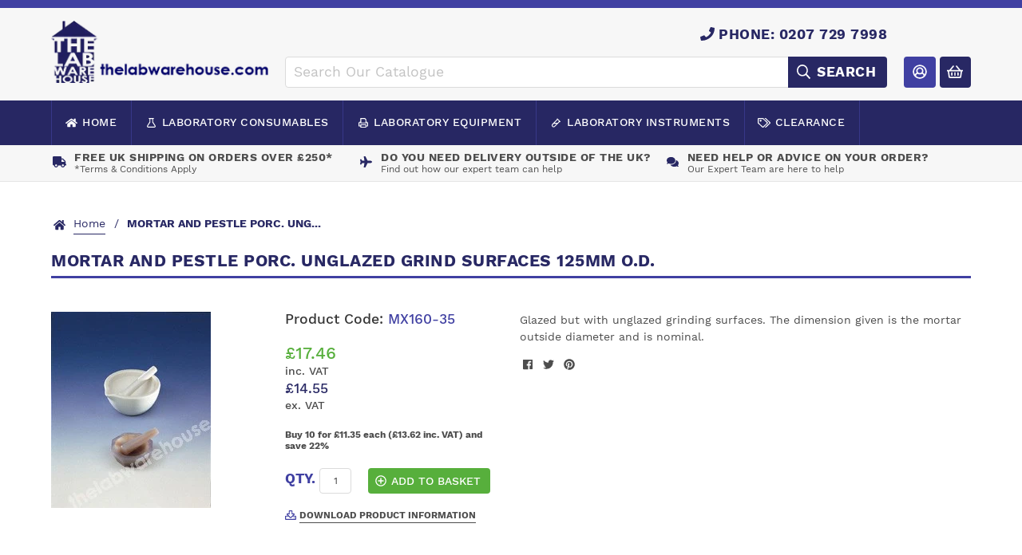

--- FILE ---
content_type: text/html; charset=utf-8
request_url: https://www.thelabwarehouse.com/products/mortar-and-pestle-porc-unglazed-grind-surfaces-125mm-o-d
body_size: 15581
content:
<!doctype html>
<!--[if IE 9]> <html class="ie9 no-js supports-no-cookies" lang="en"> <![endif]-->
<!--[if (gt IE 9)|!(IE)]><!--> <html class="no-js supports-no-cookies" lang="en"> <!--<![endif]-->
<head>
  <meta charset="utf-8">
  <meta http-equiv="X-UA-Compatible" content="IE=edge">
  <meta name="viewport" content="width=device-width,initial-scale=1">
  <meta name="theme-color" content="#282864">
  <link rel="canonical" href="https://www.thelabwarehouse.com/products/mortar-and-pestle-porc-unglazed-grind-surfaces-125mm-o-d">

  
    <link rel="shortcut icon" href="//www.thelabwarehouse.com/cdn/shop/files/favicon_32x32.png?v=1613756178" type="image/png">
  

  
  <title>
    MORTAR AND PESTLE PORC. UNGLAZED GRIND SURFACES 125MM O.D.
    
    
    
      &ndash; thelabwarehouse.com
    
  </title>

  
    <meta name="description" content="Glazed but with unglazed grinding surfaces. The dimension given is the mortar outside diameter and is nominal.">
  

  
<meta property="og:site_name" content="thelabwarehouse.com">
<meta property="og:url" content="https://www.thelabwarehouse.com/products/mortar-and-pestle-porc-unglazed-grind-surfaces-125mm-o-d">
<meta property="og:title" content="MORTAR AND PESTLE PORC. UNGLAZED GRIND SURFACES 125MM O.D.">
<meta property="og:type" content="product">
<meta property="og:description" content="Glazed but with unglazed grinding surfaces. The dimension given is the mortar outside diameter and is nominal."><meta property="og:price:amount" content="14.55">
  <meta property="og:price:currency" content="GBP"><meta property="og:image" content="http://www.thelabwarehouse.com/cdn/shop/products/mx160200_35_1024x1024.jpg?v=1526906323">
<meta property="og:image:secure_url" content="https://www.thelabwarehouse.com/cdn/shop/products/mx160200_35_1024x1024.jpg?v=1526906323">

<meta name="twitter:site" content="@thelabwarehouse">
<meta name="twitter:card" content="summary_large_image">
<meta name="twitter:title" content="MORTAR AND PESTLE PORC. UNGLAZED GRIND SURFACES 125MM O.D.">
<meta name="twitter:description" content="Glazed but with unglazed grinding surfaces. The dimension given is the mortar outside diameter and is nominal.">


  <link href="//www.thelabwarehouse.com/cdn/shop/t/3/assets/style.css?v=108730608960584288431560350715" rel="stylesheet" type="text/css" media="all" />

  <script>
    document.documentElement.className = document.documentElement.className.replace('no-js', 'js');

    window.theme = {
      strings: {
        addToCart: "Add to Basket",
        soldOut: "Sold Out",
        unavailable: "Unavailable"
      },
      moneyFormat: "£{{amount}}"
    };
  </script>

  

  <!--[if (gt IE 9)|!(IE)]><!--><script src="//www.thelabwarehouse.com/cdn/shop/t/3/assets/scripts.min.js?v=140535192130345901371560350639"></script><!--<![endif]-->
  <!--[if lt IE 9]><script src="//www.thelabwarehouse.com/cdn/shop/t/3/assets/scripts.min.js?v=140535192130345901371560350639"></script><![endif]-->

  <script>
    FontAwesomeConfig = { searchPseudoElements: true };
  </script>
  <script defer src="//www.thelabwarehouse.com/cdn/shop/t/3/assets/fontawesome-all.min.js?v=178069054873131673721560334224"></script>

  <script>window.performance && window.performance.mark && window.performance.mark('shopify.content_for_header.start');</script><meta id="shopify-digital-wallet" name="shopify-digital-wallet" content="/484638785/digital_wallets/dialog">
<meta name="shopify-checkout-api-token" content="087a32b80a5b0cbc55313fbd59f691fe">
<link rel="alternate" type="application/json+oembed" href="https://www.thelabwarehouse.com/products/mortar-and-pestle-porc-unglazed-grind-surfaces-125mm-o-d.oembed">
<script async="async" src="/checkouts/internal/preloads.js?locale=en-GB"></script>
<link rel="preconnect" href="https://shop.app" crossorigin="anonymous">
<script async="async" src="https://shop.app/checkouts/internal/preloads.js?locale=en-GB&shop_id=484638785" crossorigin="anonymous"></script>
<script id="apple-pay-shop-capabilities" type="application/json">{"shopId":484638785,"countryCode":"GB","currencyCode":"GBP","merchantCapabilities":["supports3DS"],"merchantId":"gid:\/\/shopify\/Shop\/484638785","merchantName":"thelabwarehouse.com","requiredBillingContactFields":["postalAddress","email","phone"],"requiredShippingContactFields":["postalAddress","email","phone"],"shippingType":"shipping","supportedNetworks":["visa","maestro","masterCard","amex","discover","elo"],"total":{"type":"pending","label":"thelabwarehouse.com","amount":"1.00"},"shopifyPaymentsEnabled":true,"supportsSubscriptions":true}</script>
<script id="shopify-features" type="application/json">{"accessToken":"087a32b80a5b0cbc55313fbd59f691fe","betas":["rich-media-storefront-analytics"],"domain":"www.thelabwarehouse.com","predictiveSearch":true,"shopId":484638785,"locale":"en"}</script>
<script>var Shopify = Shopify || {};
Shopify.shop = "the-lab-warehouse.myshopify.com";
Shopify.locale = "en";
Shopify.currency = {"active":"GBP","rate":"1.0"};
Shopify.country = "GB";
Shopify.theme = {"name":"The Lab Warehouse - Development","id":72953102401,"schema_name":"Statement Default","schema_version":"0.1.0","theme_store_id":null,"role":"main"};
Shopify.theme.handle = "null";
Shopify.theme.style = {"id":null,"handle":null};
Shopify.cdnHost = "www.thelabwarehouse.com/cdn";
Shopify.routes = Shopify.routes || {};
Shopify.routes.root = "/";</script>
<script type="module">!function(o){(o.Shopify=o.Shopify||{}).modules=!0}(window);</script>
<script>!function(o){function n(){var o=[];function n(){o.push(Array.prototype.slice.apply(arguments))}return n.q=o,n}var t=o.Shopify=o.Shopify||{};t.loadFeatures=n(),t.autoloadFeatures=n()}(window);</script>
<script>
  window.ShopifyPay = window.ShopifyPay || {};
  window.ShopifyPay.apiHost = "shop.app\/pay";
  window.ShopifyPay.redirectState = null;
</script>
<script id="shop-js-analytics" type="application/json">{"pageType":"product"}</script>
<script defer="defer" async type="module" src="//www.thelabwarehouse.com/cdn/shopifycloud/shop-js/modules/v2/client.init-shop-cart-sync_D0dqhulL.en.esm.js"></script>
<script defer="defer" async type="module" src="//www.thelabwarehouse.com/cdn/shopifycloud/shop-js/modules/v2/chunk.common_CpVO7qML.esm.js"></script>
<script type="module">
  await import("//www.thelabwarehouse.com/cdn/shopifycloud/shop-js/modules/v2/client.init-shop-cart-sync_D0dqhulL.en.esm.js");
await import("//www.thelabwarehouse.com/cdn/shopifycloud/shop-js/modules/v2/chunk.common_CpVO7qML.esm.js");

  window.Shopify.SignInWithShop?.initShopCartSync?.({"fedCMEnabled":true,"windoidEnabled":true});

</script>
<script>
  window.Shopify = window.Shopify || {};
  if (!window.Shopify.featureAssets) window.Shopify.featureAssets = {};
  window.Shopify.featureAssets['shop-js'] = {"shop-cart-sync":["modules/v2/client.shop-cart-sync_D9bwt38V.en.esm.js","modules/v2/chunk.common_CpVO7qML.esm.js"],"init-fed-cm":["modules/v2/client.init-fed-cm_BJ8NPuHe.en.esm.js","modules/v2/chunk.common_CpVO7qML.esm.js"],"init-shop-email-lookup-coordinator":["modules/v2/client.init-shop-email-lookup-coordinator_pVrP2-kG.en.esm.js","modules/v2/chunk.common_CpVO7qML.esm.js"],"shop-cash-offers":["modules/v2/client.shop-cash-offers_CNh7FWN-.en.esm.js","modules/v2/chunk.common_CpVO7qML.esm.js","modules/v2/chunk.modal_DKF6x0Jh.esm.js"],"init-shop-cart-sync":["modules/v2/client.init-shop-cart-sync_D0dqhulL.en.esm.js","modules/v2/chunk.common_CpVO7qML.esm.js"],"init-windoid":["modules/v2/client.init-windoid_DaoAelzT.en.esm.js","modules/v2/chunk.common_CpVO7qML.esm.js"],"shop-toast-manager":["modules/v2/client.shop-toast-manager_1DND8Tac.en.esm.js","modules/v2/chunk.common_CpVO7qML.esm.js"],"pay-button":["modules/v2/client.pay-button_CFeQi1r6.en.esm.js","modules/v2/chunk.common_CpVO7qML.esm.js"],"shop-button":["modules/v2/client.shop-button_Ca94MDdQ.en.esm.js","modules/v2/chunk.common_CpVO7qML.esm.js"],"shop-login-button":["modules/v2/client.shop-login-button_DPYNfp1Z.en.esm.js","modules/v2/chunk.common_CpVO7qML.esm.js","modules/v2/chunk.modal_DKF6x0Jh.esm.js"],"avatar":["modules/v2/client.avatar_BTnouDA3.en.esm.js"],"shop-follow-button":["modules/v2/client.shop-follow-button_BMKh4nJE.en.esm.js","modules/v2/chunk.common_CpVO7qML.esm.js","modules/v2/chunk.modal_DKF6x0Jh.esm.js"],"init-customer-accounts-sign-up":["modules/v2/client.init-customer-accounts-sign-up_CJXi5kRN.en.esm.js","modules/v2/client.shop-login-button_DPYNfp1Z.en.esm.js","modules/v2/chunk.common_CpVO7qML.esm.js","modules/v2/chunk.modal_DKF6x0Jh.esm.js"],"init-shop-for-new-customer-accounts":["modules/v2/client.init-shop-for-new-customer-accounts_BoBxkgWu.en.esm.js","modules/v2/client.shop-login-button_DPYNfp1Z.en.esm.js","modules/v2/chunk.common_CpVO7qML.esm.js","modules/v2/chunk.modal_DKF6x0Jh.esm.js"],"init-customer-accounts":["modules/v2/client.init-customer-accounts_DCuDTzpR.en.esm.js","modules/v2/client.shop-login-button_DPYNfp1Z.en.esm.js","modules/v2/chunk.common_CpVO7qML.esm.js","modules/v2/chunk.modal_DKF6x0Jh.esm.js"],"checkout-modal":["modules/v2/client.checkout-modal_U_3e4VxF.en.esm.js","modules/v2/chunk.common_CpVO7qML.esm.js","modules/v2/chunk.modal_DKF6x0Jh.esm.js"],"lead-capture":["modules/v2/client.lead-capture_DEgn0Z8u.en.esm.js","modules/v2/chunk.common_CpVO7qML.esm.js","modules/v2/chunk.modal_DKF6x0Jh.esm.js"],"shop-login":["modules/v2/client.shop-login_CoM5QKZ_.en.esm.js","modules/v2/chunk.common_CpVO7qML.esm.js","modules/v2/chunk.modal_DKF6x0Jh.esm.js"],"payment-terms":["modules/v2/client.payment-terms_BmrqWn8r.en.esm.js","modules/v2/chunk.common_CpVO7qML.esm.js","modules/v2/chunk.modal_DKF6x0Jh.esm.js"]};
</script>
<script>(function() {
  var isLoaded = false;
  function asyncLoad() {
    if (isLoaded) return;
    isLoaded = true;
    var urls = ["https:\/\/js.klevu.com\/klevu-js-v1\/js\/klevuScript.js?klevuapi=klevu-15254202855467877\u0026lang=en\u0026shop=the-lab-warehouse.myshopify.com"];
    for (var i = 0; i < urls.length; i++) {
      var s = document.createElement('script');
      s.type = 'text/javascript';
      s.async = true;
      s.src = urls[i];
      var x = document.getElementsByTagName('script')[0];
      x.parentNode.insertBefore(s, x);
    }
  };
  if(window.attachEvent) {
    window.attachEvent('onload', asyncLoad);
  } else {
    window.addEventListener('load', asyncLoad, false);
  }
})();</script>
<script id="__st">var __st={"a":484638785,"offset":0,"reqid":"602f059a-eefa-44ba-a369-024d45d2b36b-1765051199","pageurl":"www.thelabwarehouse.com\/products\/mortar-and-pestle-porc-unglazed-grind-surfaces-125mm-o-d","u":"28afeb0043e2","p":"product","rtyp":"product","rid":667758264385};</script>
<script>window.ShopifyPaypalV4VisibilityTracking = true;</script>
<script id="captcha-bootstrap">!function(){'use strict';const t='contact',e='account',n='new_comment',o=[[t,t],['blogs',n],['comments',n],[t,'customer']],c=[[e,'customer_login'],[e,'guest_login'],[e,'recover_customer_password'],[e,'create_customer']],r=t=>t.map((([t,e])=>`form[action*='/${t}']:not([data-nocaptcha='true']) input[name='form_type'][value='${e}']`)).join(','),a=t=>()=>t?[...document.querySelectorAll(t)].map((t=>t.form)):[];function s(){const t=[...o],e=r(t);return a(e)}const i='password',u='form_key',d=['recaptcha-v3-token','g-recaptcha-response','h-captcha-response',i],f=()=>{try{return window.sessionStorage}catch{return}},m='__shopify_v',_=t=>t.elements[u];function p(t,e,n=!1){try{const o=window.sessionStorage,c=JSON.parse(o.getItem(e)),{data:r}=function(t){const{data:e,action:n}=t;return t[m]||n?{data:e,action:n}:{data:t,action:n}}(c);for(const[e,n]of Object.entries(r))t.elements[e]&&(t.elements[e].value=n);n&&o.removeItem(e)}catch(o){console.error('form repopulation failed',{error:o})}}const l='form_type',E='cptcha';function T(t){t.dataset[E]=!0}const w=window,h=w.document,L='Shopify',v='ce_forms',y='captcha';let A=!1;((t,e)=>{const n=(g='f06e6c50-85a8-45c8-87d0-21a2b65856fe',I='https://cdn.shopify.com/shopifycloud/storefront-forms-hcaptcha/ce_storefront_forms_captcha_hcaptcha.v1.5.2.iife.js',D={infoText:'Protected by hCaptcha',privacyText:'Privacy',termsText:'Terms'},(t,e,n)=>{const o=w[L][v],c=o.bindForm;if(c)return c(t,g,e,D).then(n);var r;o.q.push([[t,g,e,D],n]),r=I,A||(h.body.append(Object.assign(h.createElement('script'),{id:'captcha-provider',async:!0,src:r})),A=!0)});var g,I,D;w[L]=w[L]||{},w[L][v]=w[L][v]||{},w[L][v].q=[],w[L][y]=w[L][y]||{},w[L][y].protect=function(t,e){n(t,void 0,e),T(t)},Object.freeze(w[L][y]),function(t,e,n,w,h,L){const[v,y,A,g]=function(t,e,n){const i=e?o:[],u=t?c:[],d=[...i,...u],f=r(d),m=r(i),_=r(d.filter((([t,e])=>n.includes(e))));return[a(f),a(m),a(_),s()]}(w,h,L),I=t=>{const e=t.target;return e instanceof HTMLFormElement?e:e&&e.form},D=t=>v().includes(t);t.addEventListener('submit',(t=>{const e=I(t);if(!e)return;const n=D(e)&&!e.dataset.hcaptchaBound&&!e.dataset.recaptchaBound,o=_(e),c=g().includes(e)&&(!o||!o.value);(n||c)&&t.preventDefault(),c&&!n&&(function(t){try{if(!f())return;!function(t){const e=f();if(!e)return;const n=_(t);if(!n)return;const o=n.value;o&&e.removeItem(o)}(t);const e=Array.from(Array(32),(()=>Math.random().toString(36)[2])).join('');!function(t,e){_(t)||t.append(Object.assign(document.createElement('input'),{type:'hidden',name:u})),t.elements[u].value=e}(t,e),function(t,e){const n=f();if(!n)return;const o=[...t.querySelectorAll(`input[type='${i}']`)].map((({name:t})=>t)),c=[...d,...o],r={};for(const[a,s]of new FormData(t).entries())c.includes(a)||(r[a]=s);n.setItem(e,JSON.stringify({[m]:1,action:t.action,data:r}))}(t,e)}catch(e){console.error('failed to persist form',e)}}(e),e.submit())}));const S=(t,e)=>{t&&!t.dataset[E]&&(n(t,e.some((e=>e===t))),T(t))};for(const o of['focusin','change'])t.addEventListener(o,(t=>{const e=I(t);D(e)&&S(e,y())}));const B=e.get('form_key'),M=e.get(l),P=B&&M;t.addEventListener('DOMContentLoaded',(()=>{const t=y();if(P)for(const e of t)e.elements[l].value===M&&p(e,B);[...new Set([...A(),...v().filter((t=>'true'===t.dataset.shopifyCaptcha))])].forEach((e=>S(e,t)))}))}(h,new URLSearchParams(w.location.search),n,t,e,['guest_login'])})(!0,!0)}();</script>
<script integrity="sha256-52AcMU7V7pcBOXWImdc/TAGTFKeNjmkeM1Pvks/DTgc=" data-source-attribution="shopify.loadfeatures" defer="defer" src="//www.thelabwarehouse.com/cdn/shopifycloud/storefront/assets/storefront/load_feature-81c60534.js" crossorigin="anonymous"></script>
<script crossorigin="anonymous" defer="defer" src="//www.thelabwarehouse.com/cdn/shopifycloud/storefront/assets/shopify_pay/storefront-65b4c6d7.js?v=20250812"></script>
<script data-source-attribution="shopify.dynamic_checkout.dynamic.init">var Shopify=Shopify||{};Shopify.PaymentButton=Shopify.PaymentButton||{isStorefrontPortableWallets:!0,init:function(){window.Shopify.PaymentButton.init=function(){};var t=document.createElement("script");t.src="https://www.thelabwarehouse.com/cdn/shopifycloud/portable-wallets/latest/portable-wallets.en.js",t.type="module",document.head.appendChild(t)}};
</script>
<script data-source-attribution="shopify.dynamic_checkout.buyer_consent">
  function portableWalletsHideBuyerConsent(e){var t=document.getElementById("shopify-buyer-consent"),n=document.getElementById("shopify-subscription-policy-button");t&&n&&(t.classList.add("hidden"),t.setAttribute("aria-hidden","true"),n.removeEventListener("click",e))}function portableWalletsShowBuyerConsent(e){var t=document.getElementById("shopify-buyer-consent"),n=document.getElementById("shopify-subscription-policy-button");t&&n&&(t.classList.remove("hidden"),t.removeAttribute("aria-hidden"),n.addEventListener("click",e))}window.Shopify?.PaymentButton&&(window.Shopify.PaymentButton.hideBuyerConsent=portableWalletsHideBuyerConsent,window.Shopify.PaymentButton.showBuyerConsent=portableWalletsShowBuyerConsent);
</script>
<script data-source-attribution="shopify.dynamic_checkout.cart.bootstrap">document.addEventListener("DOMContentLoaded",(function(){function t(){return document.querySelector("shopify-accelerated-checkout-cart, shopify-accelerated-checkout")}if(t())Shopify.PaymentButton.init();else{new MutationObserver((function(e,n){t()&&(Shopify.PaymentButton.init(),n.disconnect())})).observe(document.body,{childList:!0,subtree:!0})}}));
</script>
<script id='scb4127' type='text/javascript' async='' src='https://www.thelabwarehouse.com/cdn/shopifycloud/privacy-banner/storefront-banner.js'></script><link id="shopify-accelerated-checkout-styles" rel="stylesheet" media="screen" href="https://www.thelabwarehouse.com/cdn/shopifycloud/portable-wallets/latest/accelerated-checkout-backwards-compat.css" crossorigin="anonymous">
<style id="shopify-accelerated-checkout-cart">
        #shopify-buyer-consent {
  margin-top: 1em;
  display: inline-block;
  width: 100%;
}

#shopify-buyer-consent.hidden {
  display: none;
}

#shopify-subscription-policy-button {
  background: none;
  border: none;
  padding: 0;
  text-decoration: underline;
  font-size: inherit;
  cursor: pointer;
}

#shopify-subscription-policy-button::before {
  box-shadow: none;
}

      </style>

<script>window.performance && window.performance.mark && window.performance.mark('shopify.content_for_header.end');</script>
  <meta name="google-site-verification" content="gnlnW_3o4hth5FPqqy3oPUZZqin369EghGASUvIqYDA" />
  <!-- Google Tag Manager -->
<script>(function(w,d,s,l,i){w[l]=w[l]||[];w[l].push({'gtm.start':
new Date().getTime(),event:'gtm.js'});var f=d.getElementsByTagName(s)[0],
j=d.createElement(s),dl=l!='dataLayer'?'&l='+l:'';j.async=true;j.src=
'https://www.googletagmanager.com/gtm.js?id='+i+dl;f.parentNode.insertBefore(j,f);
})(window,document,'script','dataLayer','GTM-KJHD4K9R');</script>
<!-- End Google Tag Manager -->
<link href="https://monorail-edge.shopifysvc.com" rel="dns-prefetch">
<script>(function(){if ("sendBeacon" in navigator && "performance" in window) {try {var session_token_from_headers = performance.getEntriesByType('navigation')[0].serverTiming.find(x => x.name == '_s').description;} catch {var session_token_from_headers = undefined;}var session_cookie_matches = document.cookie.match(/_shopify_s=([^;]*)/);var session_token_from_cookie = session_cookie_matches && session_cookie_matches.length === 2 ? session_cookie_matches[1] : "";var session_token = session_token_from_headers || session_token_from_cookie || "";function handle_abandonment_event(e) {var entries = performance.getEntries().filter(function(entry) {return /monorail-edge.shopifysvc.com/.test(entry.name);});if (!window.abandonment_tracked && entries.length === 0) {window.abandonment_tracked = true;var currentMs = Date.now();var navigation_start = performance.timing.navigationStart;var payload = {shop_id: 484638785,url: window.location.href,navigation_start,duration: currentMs - navigation_start,session_token,page_type: "product"};window.navigator.sendBeacon("https://monorail-edge.shopifysvc.com/v1/produce", JSON.stringify({schema_id: "online_store_buyer_site_abandonment/1.1",payload: payload,metadata: {event_created_at_ms: currentMs,event_sent_at_ms: currentMs}}));}}window.addEventListener('pagehide', handle_abandonment_event);}}());</script>
<script id="web-pixels-manager-setup">(function e(e,d,r,n,o){if(void 0===o&&(o={}),!Boolean(null===(a=null===(i=window.Shopify)||void 0===i?void 0:i.analytics)||void 0===a?void 0:a.replayQueue)){var i,a;window.Shopify=window.Shopify||{};var t=window.Shopify;t.analytics=t.analytics||{};var s=t.analytics;s.replayQueue=[],s.publish=function(e,d,r){return s.replayQueue.push([e,d,r]),!0};try{self.performance.mark("wpm:start")}catch(e){}var l=function(){var e={modern:/Edge?\/(1{2}[4-9]|1[2-9]\d|[2-9]\d{2}|\d{4,})\.\d+(\.\d+|)|Firefox\/(1{2}[4-9]|1[2-9]\d|[2-9]\d{2}|\d{4,})\.\d+(\.\d+|)|Chrom(ium|e)\/(9{2}|\d{3,})\.\d+(\.\d+|)|(Maci|X1{2}).+ Version\/(15\.\d+|(1[6-9]|[2-9]\d|\d{3,})\.\d+)([,.]\d+|)( \(\w+\)|)( Mobile\/\w+|) Safari\/|Chrome.+OPR\/(9{2}|\d{3,})\.\d+\.\d+|(CPU[ +]OS|iPhone[ +]OS|CPU[ +]iPhone|CPU IPhone OS|CPU iPad OS)[ +]+(15[._]\d+|(1[6-9]|[2-9]\d|\d{3,})[._]\d+)([._]\d+|)|Android:?[ /-](13[3-9]|1[4-9]\d|[2-9]\d{2}|\d{4,})(\.\d+|)(\.\d+|)|Android.+Firefox\/(13[5-9]|1[4-9]\d|[2-9]\d{2}|\d{4,})\.\d+(\.\d+|)|Android.+Chrom(ium|e)\/(13[3-9]|1[4-9]\d|[2-9]\d{2}|\d{4,})\.\d+(\.\d+|)|SamsungBrowser\/([2-9]\d|\d{3,})\.\d+/,legacy:/Edge?\/(1[6-9]|[2-9]\d|\d{3,})\.\d+(\.\d+|)|Firefox\/(5[4-9]|[6-9]\d|\d{3,})\.\d+(\.\d+|)|Chrom(ium|e)\/(5[1-9]|[6-9]\d|\d{3,})\.\d+(\.\d+|)([\d.]+$|.*Safari\/(?![\d.]+ Edge\/[\d.]+$))|(Maci|X1{2}).+ Version\/(10\.\d+|(1[1-9]|[2-9]\d|\d{3,})\.\d+)([,.]\d+|)( \(\w+\)|)( Mobile\/\w+|) Safari\/|Chrome.+OPR\/(3[89]|[4-9]\d|\d{3,})\.\d+\.\d+|(CPU[ +]OS|iPhone[ +]OS|CPU[ +]iPhone|CPU IPhone OS|CPU iPad OS)[ +]+(10[._]\d+|(1[1-9]|[2-9]\d|\d{3,})[._]\d+)([._]\d+|)|Android:?[ /-](13[3-9]|1[4-9]\d|[2-9]\d{2}|\d{4,})(\.\d+|)(\.\d+|)|Mobile Safari.+OPR\/([89]\d|\d{3,})\.\d+\.\d+|Android.+Firefox\/(13[5-9]|1[4-9]\d|[2-9]\d{2}|\d{4,})\.\d+(\.\d+|)|Android.+Chrom(ium|e)\/(13[3-9]|1[4-9]\d|[2-9]\d{2}|\d{4,})\.\d+(\.\d+|)|Android.+(UC? ?Browser|UCWEB|U3)[ /]?(15\.([5-9]|\d{2,})|(1[6-9]|[2-9]\d|\d{3,})\.\d+)\.\d+|SamsungBrowser\/(5\.\d+|([6-9]|\d{2,})\.\d+)|Android.+MQ{2}Browser\/(14(\.(9|\d{2,})|)|(1[5-9]|[2-9]\d|\d{3,})(\.\d+|))(\.\d+|)|K[Aa][Ii]OS\/(3\.\d+|([4-9]|\d{2,})\.\d+)(\.\d+|)/},d=e.modern,r=e.legacy,n=navigator.userAgent;return n.match(d)?"modern":n.match(r)?"legacy":"unknown"}(),u="modern"===l?"modern":"legacy",c=(null!=n?n:{modern:"",legacy:""})[u],f=function(e){return[e.baseUrl,"/wpm","/b",e.hashVersion,"modern"===e.buildTarget?"m":"l",".js"].join("")}({baseUrl:d,hashVersion:r,buildTarget:u}),m=function(e){var d=e.version,r=e.bundleTarget,n=e.surface,o=e.pageUrl,i=e.monorailEndpoint;return{emit:function(e){var a=e.status,t=e.errorMsg,s=(new Date).getTime(),l=JSON.stringify({metadata:{event_sent_at_ms:s},events:[{schema_id:"web_pixels_manager_load/3.1",payload:{version:d,bundle_target:r,page_url:o,status:a,surface:n,error_msg:t},metadata:{event_created_at_ms:s}}]});if(!i)return console&&console.warn&&console.warn("[Web Pixels Manager] No Monorail endpoint provided, skipping logging."),!1;try{return self.navigator.sendBeacon.bind(self.navigator)(i,l)}catch(e){}var u=new XMLHttpRequest;try{return u.open("POST",i,!0),u.setRequestHeader("Content-Type","text/plain"),u.send(l),!0}catch(e){return console&&console.warn&&console.warn("[Web Pixels Manager] Got an unhandled error while logging to Monorail."),!1}}}}({version:r,bundleTarget:l,surface:e.surface,pageUrl:self.location.href,monorailEndpoint:e.monorailEndpoint});try{o.browserTarget=l,function(e){var d=e.src,r=e.async,n=void 0===r||r,o=e.onload,i=e.onerror,a=e.sri,t=e.scriptDataAttributes,s=void 0===t?{}:t,l=document.createElement("script"),u=document.querySelector("head"),c=document.querySelector("body");if(l.async=n,l.src=d,a&&(l.integrity=a,l.crossOrigin="anonymous"),s)for(var f in s)if(Object.prototype.hasOwnProperty.call(s,f))try{l.dataset[f]=s[f]}catch(e){}if(o&&l.addEventListener("load",o),i&&l.addEventListener("error",i),u)u.appendChild(l);else{if(!c)throw new Error("Did not find a head or body element to append the script");c.appendChild(l)}}({src:f,async:!0,onload:function(){if(!function(){var e,d;return Boolean(null===(d=null===(e=window.Shopify)||void 0===e?void 0:e.analytics)||void 0===d?void 0:d.initialized)}()){var d=window.webPixelsManager.init(e)||void 0;if(d){var r=window.Shopify.analytics;r.replayQueue.forEach((function(e){var r=e[0],n=e[1],o=e[2];d.publishCustomEvent(r,n,o)})),r.replayQueue=[],r.publish=d.publishCustomEvent,r.visitor=d.visitor,r.initialized=!0}}},onerror:function(){return m.emit({status:"failed",errorMsg:"".concat(f," has failed to load")})},sri:function(e){var d=/^sha384-[A-Za-z0-9+/=]+$/;return"string"==typeof e&&d.test(e)}(c)?c:"",scriptDataAttributes:o}),m.emit({status:"loading"})}catch(e){m.emit({status:"failed",errorMsg:(null==e?void 0:e.message)||"Unknown error"})}}})({shopId: 484638785,storefrontBaseUrl: "https://www.thelabwarehouse.com",extensionsBaseUrl: "https://extensions.shopifycdn.com/cdn/shopifycloud/web-pixels-manager",monorailEndpoint: "https://monorail-edge.shopifysvc.com/unstable/produce_batch",surface: "storefront-renderer",enabledBetaFlags: ["2dca8a86"],webPixelsConfigList: [{"id":"967475585","configuration":"{\"config\":\"{\\\"google_tag_ids\\\":[\\\"G-3ZZ01FWVYM\\\",\\\"AW-1069679182\\\"],\\\"gtag_events\\\":[{\\\"type\\\":\\\"search\\\",\\\"action_label\\\":[\\\"G-3ZZ01FWVYM\\\",\\\"AW-1069679182\\\/W2PmCMXL_N8ZEM6EiP4D\\\"]},{\\\"type\\\":\\\"begin_checkout\\\",\\\"action_label\\\":[\\\"G-3ZZ01FWVYM\\\",\\\"AW-1069679182\\\/03PMCMvL_N8ZEM6EiP4D\\\"]},{\\\"type\\\":\\\"view_item\\\",\\\"action_label\\\":[\\\"G-3ZZ01FWVYM\\\",\\\"AW-1069679182\\\/g8VBCMLL_N8ZEM6EiP4D\\\"]},{\\\"type\\\":\\\"purchase\\\",\\\"action_label\\\":[\\\"G-3ZZ01FWVYM\\\",\\\"AW-1069679182\\\/LQ_3CLzL_N8ZEM6EiP4D\\\"]},{\\\"type\\\":\\\"page_view\\\",\\\"action_label\\\":[\\\"G-3ZZ01FWVYM\\\",\\\"AW-1069679182\\\/bc5xCL_L_N8ZEM6EiP4D\\\"]},{\\\"type\\\":\\\"add_payment_info\\\",\\\"action_label\\\":[\\\"G-3ZZ01FWVYM\\\",\\\"AW-1069679182\\\/4W8TCM7L_N8ZEM6EiP4D\\\"]},{\\\"type\\\":\\\"add_to_cart\\\",\\\"action_label\\\":[\\\"G-3ZZ01FWVYM\\\",\\\"AW-1069679182\\\/gVUPCMjL_N8ZEM6EiP4D\\\"]}],\\\"enable_monitoring_mode\\\":false}\"}","eventPayloadVersion":"v1","runtimeContext":"OPEN","scriptVersion":"b2a88bafab3e21179ed38636efcd8a93","type":"APP","apiClientId":1780363,"privacyPurposes":[],"dataSharingAdjustments":{"protectedCustomerApprovalScopes":["read_customer_address","read_customer_email","read_customer_name","read_customer_personal_data","read_customer_phone"]}},{"id":"146538881","eventPayloadVersion":"1","runtimeContext":"LAX","scriptVersion":"1","type":"CUSTOM","privacyPurposes":["ANALYTICS","MARKETING","SALE_OF_DATA"],"name":"GTM"},{"id":"174850433","eventPayloadVersion":"v1","runtimeContext":"LAX","scriptVersion":"1","type":"CUSTOM","privacyPurposes":["ANALYTICS"],"name":"Google Analytics tag (migrated)"},{"id":"shopify-app-pixel","configuration":"{}","eventPayloadVersion":"v1","runtimeContext":"STRICT","scriptVersion":"0450","apiClientId":"shopify-pixel","type":"APP","privacyPurposes":["ANALYTICS","MARKETING"]},{"id":"shopify-custom-pixel","eventPayloadVersion":"v1","runtimeContext":"LAX","scriptVersion":"0450","apiClientId":"shopify-pixel","type":"CUSTOM","privacyPurposes":["ANALYTICS","MARKETING"]}],isMerchantRequest: false,initData: {"shop":{"name":"thelabwarehouse.com","paymentSettings":{"currencyCode":"GBP"},"myshopifyDomain":"the-lab-warehouse.myshopify.com","countryCode":"GB","storefrontUrl":"https:\/\/www.thelabwarehouse.com"},"customer":null,"cart":null,"checkout":null,"productVariants":[{"price":{"amount":14.55,"currencyCode":"GBP"},"product":{"title":"MORTAR AND PESTLE PORC. UNGLAZED GRIND SURFACES 125MM O.D.","vendor":"thelabwarehouse.com","id":"667758264385","untranslatedTitle":"MORTAR AND PESTLE PORC. UNGLAZED GRIND SURFACES 125MM O.D.","url":"\/products\/mortar-and-pestle-porc-unglazed-grind-surfaces-125mm-o-d","type":""},"id":"7659569119297","image":{"src":"\/\/www.thelabwarehouse.com\/cdn\/shop\/products\/mx160200_35.jpg?v=1526906323"},"sku":"MX160-35","title":"Default Title","untranslatedTitle":"Default Title"}],"purchasingCompany":null},},"https://www.thelabwarehouse.com/cdn","ae1676cfwd2530674p4253c800m34e853cb",{"modern":"","legacy":""},{"shopId":"484638785","storefrontBaseUrl":"https:\/\/www.thelabwarehouse.com","extensionBaseUrl":"https:\/\/extensions.shopifycdn.com\/cdn\/shopifycloud\/web-pixels-manager","surface":"storefront-renderer","enabledBetaFlags":"[\"2dca8a86\"]","isMerchantRequest":"false","hashVersion":"ae1676cfwd2530674p4253c800m34e853cb","publish":"custom","events":"[[\"page_viewed\",{}],[\"product_viewed\",{\"productVariant\":{\"price\":{\"amount\":14.55,\"currencyCode\":\"GBP\"},\"product\":{\"title\":\"MORTAR AND PESTLE PORC. UNGLAZED GRIND SURFACES 125MM O.D.\",\"vendor\":\"thelabwarehouse.com\",\"id\":\"667758264385\",\"untranslatedTitle\":\"MORTAR AND PESTLE PORC. UNGLAZED GRIND SURFACES 125MM O.D.\",\"url\":\"\/products\/mortar-and-pestle-porc-unglazed-grind-surfaces-125mm-o-d\",\"type\":\"\"},\"id\":\"7659569119297\",\"image\":{\"src\":\"\/\/www.thelabwarehouse.com\/cdn\/shop\/products\/mx160200_35.jpg?v=1526906323\"},\"sku\":\"MX160-35\",\"title\":\"Default Title\",\"untranslatedTitle\":\"Default Title\"}}]]"});</script><script>
  window.ShopifyAnalytics = window.ShopifyAnalytics || {};
  window.ShopifyAnalytics.meta = window.ShopifyAnalytics.meta || {};
  window.ShopifyAnalytics.meta.currency = 'GBP';
  var meta = {"product":{"id":667758264385,"gid":"gid:\/\/shopify\/Product\/667758264385","vendor":"thelabwarehouse.com","type":"","variants":[{"id":7659569119297,"price":1455,"name":"MORTAR AND PESTLE PORC. UNGLAZED GRIND SURFACES 125MM O.D.","public_title":null,"sku":"MX160-35"}],"remote":false},"page":{"pageType":"product","resourceType":"product","resourceId":667758264385}};
  for (var attr in meta) {
    window.ShopifyAnalytics.meta[attr] = meta[attr];
  }
</script>
<script class="analytics">
  (function () {
    var customDocumentWrite = function(content) {
      var jquery = null;

      if (window.jQuery) {
        jquery = window.jQuery;
      } else if (window.Checkout && window.Checkout.$) {
        jquery = window.Checkout.$;
      }

      if (jquery) {
        jquery('body').append(content);
      }
    };

    var hasLoggedConversion = function(token) {
      if (token) {
        return document.cookie.indexOf('loggedConversion=' + token) !== -1;
      }
      return false;
    }

    var setCookieIfConversion = function(token) {
      if (token) {
        var twoMonthsFromNow = new Date(Date.now());
        twoMonthsFromNow.setMonth(twoMonthsFromNow.getMonth() + 2);

        document.cookie = 'loggedConversion=' + token + '; expires=' + twoMonthsFromNow;
      }
    }

    var trekkie = window.ShopifyAnalytics.lib = window.trekkie = window.trekkie || [];
    if (trekkie.integrations) {
      return;
    }
    trekkie.methods = [
      'identify',
      'page',
      'ready',
      'track',
      'trackForm',
      'trackLink'
    ];
    trekkie.factory = function(method) {
      return function() {
        var args = Array.prototype.slice.call(arguments);
        args.unshift(method);
        trekkie.push(args);
        return trekkie;
      };
    };
    for (var i = 0; i < trekkie.methods.length; i++) {
      var key = trekkie.methods[i];
      trekkie[key] = trekkie.factory(key);
    }
    trekkie.load = function(config) {
      trekkie.config = config || {};
      trekkie.config.initialDocumentCookie = document.cookie;
      var first = document.getElementsByTagName('script')[0];
      var script = document.createElement('script');
      script.type = 'text/javascript';
      script.onerror = function(e) {
        var scriptFallback = document.createElement('script');
        scriptFallback.type = 'text/javascript';
        scriptFallback.onerror = function(error) {
                var Monorail = {
      produce: function produce(monorailDomain, schemaId, payload) {
        var currentMs = new Date().getTime();
        var event = {
          schema_id: schemaId,
          payload: payload,
          metadata: {
            event_created_at_ms: currentMs,
            event_sent_at_ms: currentMs
          }
        };
        return Monorail.sendRequest("https://" + monorailDomain + "/v1/produce", JSON.stringify(event));
      },
      sendRequest: function sendRequest(endpointUrl, payload) {
        // Try the sendBeacon API
        if (window && window.navigator && typeof window.navigator.sendBeacon === 'function' && typeof window.Blob === 'function' && !Monorail.isIos12()) {
          var blobData = new window.Blob([payload], {
            type: 'text/plain'
          });

          if (window.navigator.sendBeacon(endpointUrl, blobData)) {
            return true;
          } // sendBeacon was not successful

        } // XHR beacon

        var xhr = new XMLHttpRequest();

        try {
          xhr.open('POST', endpointUrl);
          xhr.setRequestHeader('Content-Type', 'text/plain');
          xhr.send(payload);
        } catch (e) {
          console.log(e);
        }

        return false;
      },
      isIos12: function isIos12() {
        return window.navigator.userAgent.lastIndexOf('iPhone; CPU iPhone OS 12_') !== -1 || window.navigator.userAgent.lastIndexOf('iPad; CPU OS 12_') !== -1;
      }
    };
    Monorail.produce('monorail-edge.shopifysvc.com',
      'trekkie_storefront_load_errors/1.1',
      {shop_id: 484638785,
      theme_id: 72953102401,
      app_name: "storefront",
      context_url: window.location.href,
      source_url: "//www.thelabwarehouse.com/cdn/s/trekkie.storefront.94e7babdf2ec3663c2b14be7d5a3b25b9303ebb0.min.js"});

        };
        scriptFallback.async = true;
        scriptFallback.src = '//www.thelabwarehouse.com/cdn/s/trekkie.storefront.94e7babdf2ec3663c2b14be7d5a3b25b9303ebb0.min.js';
        first.parentNode.insertBefore(scriptFallback, first);
      };
      script.async = true;
      script.src = '//www.thelabwarehouse.com/cdn/s/trekkie.storefront.94e7babdf2ec3663c2b14be7d5a3b25b9303ebb0.min.js';
      first.parentNode.insertBefore(script, first);
    };
    trekkie.load(
      {"Trekkie":{"appName":"storefront","development":false,"defaultAttributes":{"shopId":484638785,"isMerchantRequest":null,"themeId":72953102401,"themeCityHash":"14310590375637991698","contentLanguage":"en","currency":"GBP","eventMetadataId":"ddc0bde4-2aec-47f0-865a-56936c08b245"},"isServerSideCookieWritingEnabled":true,"monorailRegion":"shop_domain","enabledBetaFlags":["f0df213a"]},"Session Attribution":{},"S2S":{"facebookCapiEnabled":false,"source":"trekkie-storefront-renderer","apiClientId":580111}}
    );

    var loaded = false;
    trekkie.ready(function() {
      if (loaded) return;
      loaded = true;

      window.ShopifyAnalytics.lib = window.trekkie;

      var originalDocumentWrite = document.write;
      document.write = customDocumentWrite;
      try { window.ShopifyAnalytics.merchantGoogleAnalytics.call(this); } catch(error) {};
      document.write = originalDocumentWrite;

      window.ShopifyAnalytics.lib.page(null,{"pageType":"product","resourceType":"product","resourceId":667758264385,"shopifyEmitted":true});

      var match = window.location.pathname.match(/checkouts\/(.+)\/(thank_you|post_purchase)/)
      var token = match? match[1]: undefined;
      if (!hasLoggedConversion(token)) {
        setCookieIfConversion(token);
        window.ShopifyAnalytics.lib.track("Viewed Product",{"currency":"GBP","variantId":7659569119297,"productId":667758264385,"productGid":"gid:\/\/shopify\/Product\/667758264385","name":"MORTAR AND PESTLE PORC. UNGLAZED GRIND SURFACES 125MM O.D.","price":"14.55","sku":"MX160-35","brand":"thelabwarehouse.com","variant":null,"category":"","nonInteraction":true,"remote":false},undefined,undefined,{"shopifyEmitted":true});
      window.ShopifyAnalytics.lib.track("monorail:\/\/trekkie_storefront_viewed_product\/1.1",{"currency":"GBP","variantId":7659569119297,"productId":667758264385,"productGid":"gid:\/\/shopify\/Product\/667758264385","name":"MORTAR AND PESTLE PORC. UNGLAZED GRIND SURFACES 125MM O.D.","price":"14.55","sku":"MX160-35","brand":"thelabwarehouse.com","variant":null,"category":"","nonInteraction":true,"remote":false,"referer":"https:\/\/www.thelabwarehouse.com\/products\/mortar-and-pestle-porc-unglazed-grind-surfaces-125mm-o-d"});
      }
    });


        var eventsListenerScript = document.createElement('script');
        eventsListenerScript.async = true;
        eventsListenerScript.src = "//www.thelabwarehouse.com/cdn/shopifycloud/storefront/assets/shop_events_listener-3da45d37.js";
        document.getElementsByTagName('head')[0].appendChild(eventsListenerScript);

})();</script>
  <script>
  if (!window.ga || (window.ga && typeof window.ga !== 'function')) {
    window.ga = function ga() {
      (window.ga.q = window.ga.q || []).push(arguments);
      if (window.Shopify && window.Shopify.analytics && typeof window.Shopify.analytics.publish === 'function') {
        window.Shopify.analytics.publish("ga_stub_called", {}, {sendTo: "google_osp_migration"});
      }
      console.error("Shopify's Google Analytics stub called with:", Array.from(arguments), "\nSee https://help.shopify.com/manual/promoting-marketing/pixels/pixel-migration#google for more information.");
    };
    if (window.Shopify && window.Shopify.analytics && typeof window.Shopify.analytics.publish === 'function') {
      window.Shopify.analytics.publish("ga_stub_initialized", {}, {sendTo: "google_osp_migration"});
    }
  }
</script>
<script
  defer
  src="https://www.thelabwarehouse.com/cdn/shopifycloud/perf-kit/shopify-perf-kit-2.1.2.min.js"
  data-application="storefront-renderer"
  data-shop-id="484638785"
  data-render-region="gcp-us-east1"
  data-page-type="product"
  data-theme-instance-id="72953102401"
  data-theme-name="Statement Default"
  data-theme-version="0.1.0"
  data-monorail-region="shop_domain"
  data-resource-timing-sampling-rate="10"
  data-shs="true"
  data-shs-beacon="true"
  data-shs-export-with-fetch="true"
  data-shs-logs-sample-rate="1"
></script>
</head>

<body id="mortar-and-pestle-porc-unglazed-grind-surfaces-125mm-o-d" class="template-product">

  <a class="in-page-link is-hidden skip-link" href="#MainContent">Skip to content</a>

  <div id="shopify-section-header" class="shopify-section"><div data-section-id="header" data-section-type="header-section">
  <header role="banner" class="header is-hidden-touch">
    <div class="header-top">
      <div class="container">  
        <div class="columns is-vbottom">
          <div class="column is-3">
            <a href="/" itemprop="url" class="site-logo site-header__logo-image">
              
                
                     <img src="//www.thelabwarehouse.com/cdn/shop/files/Lab_Visuals_final_290x.png?v=1613742396"
                     alt="thelabwarehouse.com"
                     itemprop="logo">
              
            </a>
          </div>

          <div class="column">
              <h3 class="title is-tight has-text-right is-size-5 is-uppercase is-lspaced has-text-primary"><i class="fas fa-phone"></i> Phone: 0207 729 7998</h3>
              <form action="/search" method="get" role="search">
                <div class="field has-addons">
                  <div class="control is-expanded">
                    <input class="input is-size-5" type="search" name="q" value="" placeholder="Search Our Catalogue">
                  </div>
                  <div class="control">
                    <button type="submit" class="button is-size-5 is-primary">
                      <span class="icon">
                        <i class="far fa-search"></i>
                      </span>
                      <span class="is-uppercase is-lspaced has-text-weight-semibold">Search</span>
                    </button>
                  </div>
                </div>
              </form>
          </div>
          <div class="column is-narrow">
            
            <a href="/account">
              <button type="submit" class="button is-size-5 is-primary-light" aria-label="Account">
                <span class="icon">
                  <i class="far fa-user-circle"></i>
                </span>
              </button>
            </a>
            
            <a class="button is-size-5 is-primary cart--icon " href="/cart">
              <span class="icon">
                <i class="far fa-shopping-basket"></i>
              </span>
            </a>
          </div>
        </div>
      </div>
    </div>
    <nav class="navbar" role="navigation" aria-label="dropdown navigation">
      <div class="container">
        

            <a href="/" class="navbar-item is-uppercase is-lspaced is-size-6 has-text-weight-medium ">
              
              
              
              <span class="icon">
                <i class="fas fa-home"></i>
              </span>
              
              Home
            </a>
          
        

            <a href="/collections/laboratory-consumables" class="navbar-item is-uppercase is-lspaced is-size-6 has-text-weight-medium ">
              
              
              
              <span class="icon">
                <i class="far fa-flask"></i>
              </span>
              
              Laboratory Consumables
            </a>
          
        

            <a href="/collections/laboratory-equipment" class="navbar-item is-uppercase is-lspaced is-size-6 has-text-weight-medium ">
              
              
              
              <span class="icon">
                <i class="far fa-print"></i>
              </span>
              
              Laboratory Equipment
            </a>
          
        

            <a href="/collections/laboratory-instruments" class="navbar-item is-uppercase is-lspaced is-size-6 has-text-weight-medium ">
              
              
              
              <span class="icon">
                <i class="far fa-vial"></i>
              </span>
              
              Laboratory Instruments
            </a>
          
        

            <a href="/collections/clearance" class="navbar-item is-uppercase is-lspaced is-size-6 has-text-weight-medium ">
              
              
              
              <span class="icon">
                <i class="far fa-tags"></i>
              </span>
              
              Clearance
            </a>
          
        
      </div>
    </nav>
  </header>

  <div class="mobile-header is-hidden-desktop">
	<div class="container">
		<div class="header-top">
			<div class="columns is-mobile">
				<div class="column is-4">
					<a href="/" itemprop="url" class="site-logo site-header__logo-image">
		              
		                     <img src="//www.thelabwarehouse.com/cdn/shop/files/lab_mobile_logo_150x.png?v=1613742706"
		                     alt="thelabwarehouse.com"
		                     itemprop="logo">
		              
		            </a>
				</div>
				<div class="column is-8">
					<h3 class="title is-tight has-text-right is-size-7 is-uppercase is-lspaced has-text-primary"><i class="fas fa-phone"></i> Phone: 0207 729 7998</h3>
					<div class="columns is-mobile is-hright">
						<div class="column is-narrow">
							<a class="button is-size-5 is-primary mobileSearchToggle" href="#search">
								<span class="icon">
									<i class="far fa-search"></i>
								</span>
							</a>
						</div>
						<div class="column is-narrow">
							
								<a href="/account">
									<button type="submit" class="button is-size-5 is-primary-light" aria-label="Account">
										<span class="icon">
											<i class="far fa-user-circle"></i>
										</span>
									</button>
								</a>
							
						</div>
						<div class="column is-narrow">
							<a class="button is-size-5 is-primary cart--icon " href="/cart">
								<span class="icon">
									<i class="far fa-shopping-basket"></i>
								</span>
							</a>
						</div>
						<div class="column is-narrow">
							<a class="button is-size-5 is-primary" href="#0" data-show="quickview" data-target="quickviewDefault">
								<span class="icon">
									<i class="far fa-bars"></i>
								</span>
							</a>
						</div>
					</div>
				</div>
			</div>
			<div class="mobile-search is-hidden-soft">
				<form action="/search" method="get" role="search">
		        <div class="field has-addons">
		          <div class="control is-expanded">
		            <input class="input is-size-6" type="search" name="q" value="" placeholder="Search Our Catalogue">
		          </div>
		          <div class="control">
		            <button type="submit" class="button is-size-6 is-primary">
		              <span class="icon">
		                <i class="far fa-search"></i>
		              </span>
		              <span class="is-uppercase is-lspaced has-text-weight-semibold">Search</span>
		            </button>
		          </div>
		        </div>
		      </form>
			</div>
		</div>
	</div>
	<div id="quickviewDefault" class="quickview is-left">
	    <div class="quickview-body islet">
	      <span class="quickview-close">
	        <span class="delete is-large" data-dismiss="quickview"></span>
	      </span>
	      <div class="is-row">
	        <ul>
	          
	            <li>
	              <a href="/" class="is-bold ">
	                Home
	              </a>
	            </li>
	          
	            <li>
	              <a href="/collections/laboratory-consumables" class="is-bold ">
	                Laboratory Consumables
	              </a>
	            </li>
	          
	            <li>
	              <a href="/collections/laboratory-equipment" class="is-bold ">
	                Laboratory Equipment
	              </a>
	            </li>
	          
	            <li>
	              <a href="/collections/laboratory-instruments" class="is-bold ">
	                Laboratory Instruments
	              </a>
	            </li>
	          
	            <li>
	              <a href="/collections/clearance" class="is-bold ">
	                Clearance
	              </a>
	            </li>
	          
	        </ul>
	      </div>
	    </div>
	  </div>
</div>
  
  
  
    
  
    
  
    
  
    
  
    
  
    
      
      

  
  <div class="usp-strip">
    <div class="container">
      <div class="columns usp-slider is-vcentered is-gapless is-centered">
      
        
      
        
      
        
      
        
      
        
      
        
          <div class="column is-4">
            <a href="/pages/delivery-information">
              <div class="usp">
                <div class="columns is-mobile is-vcentered is-gapless">
                  <div class="column is-narrow">
                    <span class="icon has-text-primary"><i class="fas fa-truck"></i></span>
                  </div>
                  <div class="column">
                    <h3 class="title inherit is-tight is-size-6-desktop is-size-7-touch is-uppercase is-lspaced">Free UK shipping on orders over £250*</h3>
                    <h4 class="subtitle inherit is-size-7">*Terms & Conditions Apply</h4>
                  </div>
                </div>
              </div>
            </a>
          </div>
        
      
        
          <div class="column is-4">
            <a href="/pages/international-shipping">
              <div class="usp">
                <div class="columns is-mobile is-vcentered is-gapless">
                  <div class="column is-narrow">
                    <span class="icon has-text-primary"><i class="fas fa-plane"></i></span>
                  </div>
                  <div class="column">
                    <h3 class="title inherit is-tight is-size-6-desktop is-size-7-touch is-uppercase is-lspaced">Do you need delivery outside of the UK?</h3>
                    <h4 class="subtitle inherit is-size-7">Find out how our expert team can help</h4>
                  </div>
                </div>
              </div>
            </a>
          </div>
        
      
        
          <div class="column is-4">
            <a href="/pages/contact-us">
              <div class="usp">
                <div class="columns is-mobile is-vcentered is-gapless">
                  <div class="column is-narrow">
                    <span class="icon has-text-primary"><i class="fas fa-comments"></i></span>
                  </div>
                  <div class="column">
                    <h3 class="title inherit is-tight is-size-6-desktop is-size-7-touch is-uppercase is-lspaced">Need Help or Advice on your Order?</h3>
                    <h4 class="subtitle inherit is-size-7">Our Expert Team are here to help</h4>
                  </div>
                </div>
              </div>
            </a>
          </div>
        
      
      </div>
    </div>
  </div>
  
</div>


</div>

  <main role="main" id="MainContent">
    <div id="shopify-section-product" class="shopify-section">


<section class="section">
  <div class="container">
    <div data-section-id="product" data-section-type="product" data-enable-history-state="true" itemscope itemtype="http://schema.org/Product"><meta itemprop="name" content="MORTAR AND PESTLE PORC. UNGLAZED GRIND SURFACES 125MM O.D.">
      <meta itemprop="url" content="https://www.thelabwarehouse.com/products/mortar-and-pestle-porc-unglazed-grind-surfaces-125mm-o-d?variant=7659569119297">
      <meta itemprop="brand" content="thelabwarehouse.com">
      <meta itemprop="image" content="//www.thelabwarehouse.com/cdn/shop/products/mx160200_35_600x600.jpg?v=1526906323">
      <meta itemprop="description" content="Glazed but with unglazed grinding surfaces. The dimension given is the mortar outside diameter and is nominal.">

      <!-- /snippets/breadcrumb.liquid -->

<nav class="breadcrumb is-hidden-touch" aria-label="breadcrumbs">
  <ul>
    <li><a href="/"><span class="icon has-text-primary" style="height:0px;"><i class="fas fa-home"></i></span> <span class="has-text-primary is-proper-underlined is-proper-underlined-primary">Home</span></a></li>
  
    
    <li class="is-active"><a href="#" class="has-text-primary has-text-weight-bold">MORTAR AND PESTLE PORC. UNG...</a></li>
  
  </ul>
</nav>

      <div class="bordered-header">
        <h1 class="title is-size-4 is-uppercase is-lspaced is-marginless has-text-primary">MORTAR AND PESTLE PORC. UNGLAZED GRIND SURFACES 125MM O.D.</h1>
      </div>

      <section class="section is-small is-flush-sides">
        <div class="columns is-multiline">
          <div class="column is-3">
            <img src="//www.thelabwarehouse.com/cdn/shop/products/mx160200_35_480x480.jpg?v=1526906323" alt="MORTAR AND PESTLE PORC. UNGLAZED GRIND SURFACES 125MM O.D." data-product-featured-image>
            
          </div>

          <div class="column is-3">
            <form action="/cart/add" method="post" enctype="multipart/form-data">
                  
                  <h4 class="title is-size-5 has-text-weight-medium">Product Code: <span class="has-text-primary-light">MX160-35</span></h4>
                  

                  
                  
                  <div class="field selector-wrapper no-js">
                    <div class="select is-fullwidth">
                      <select name="id" data-product-select>
                        
                          <option
                            selected="selected"
                            
                            value="7659569119297">
                              Default Title
                          </option>
                        
                      </select>
                    </div>
                  </div>

                  <p class="title is-size-4 has-text-accent has-text-weight-medium" data-price-wrapper>
                    <span data-product-price>
                      £17.46
                    </span>

                    
                  </p>
                  <p class="subtitle is-size-6 has-text-weight-medium">inc. VAT</p>
                  <p class="title is-size-5 has-text-primary has-text-weight-medium" data-price-wrapper>
                    <span data-product-price-ex-vat>
                      £14.55
                    </span>

                    
                  </p>
                  <p class="subtitle is-size-6 has-text-weight-medium">ex. VAT</p>

                  <p>
                    <p class="subtitle is-size-7 has-text-weight-bold ">
					Buy 10 for £11.35 each (£13.62 inc. VAT) and save 22%
				</p>
                  </p>

                  <div class="field content is-row">
                    <div class="columns">
                      <div class="column is-narrow">
                        <label for="Quantity" class="label is-size-5 is-inline-block is-uppercase has-text-primary-light">Qty.</label>
                        <input type="number" id="Quantity" class="input is-large" name="quantity" value="1" min="1">
                      </div>
                      <div class="column">
                        <button
                          type="submit"
                          name="add"
                          class="button is-accent is-uppercase has-text-weight-medium addToCart"
                          data-add-to-cart
                           data-product="7659569119297"
                          >
                            
                              <span class="icon"><i class="far fa-plus-circle"></i></span>
                              <span class="has-text-weight-medium" data-add-to-cart-text>Add to Basket</span>
                            
                        </button>
                      </div>
                    </div>
                  </div>

                  
                </form>

                <p class="is-size-7">
                  <a href="https://cdn.thelabwarehouse.com/380.pdf" target="_blank">
                    <i class="far fa-download has-text-primary-light"></i> <span class="is-proper-underlined is-uppercase has-text-weight-semibold">Download Product Information</span>
                  </a>
                </p>
          </div>

          <div class="column is-6">
            <div class="content">

              <div itemprop="offers" itemscope itemtype="http://schema.org/Offer">
                <meta itemprop="priceCurrency" content="GBP">
                <meta itemprop="price" content="14.55">
                <link itemprop="availability" href="http://schema.org/InStock">
                
                
                    <p>Glazed but with unglazed grinding surfaces. The dimension given is the mortar outside diameter and is nominal.</p>
                

                
                  <!-- /snippets/social-sharing.liquid -->
<div class="social-sharing">

  
    <a href="//www.facebook.com/sharer.php?u=https://www.thelabwarehouse.com/products/mortar-and-pestle-porc-unglazed-grind-surfaces-125mm-o-d" target="_blank"  class="icon">
      <i class="fab fa-facebook"></i>
    </a>
  

  
    <a href="//twitter.com/share?text=MORTAR%20AND%20PESTLE%20PORC.%20UNGLAZED%20GRIND%20SURFACES%20125MM%20O.D.&amp;url=https://www.thelabwarehouse.com/products/mortar-and-pestle-porc-unglazed-grind-surfaces-125mm-o-d" target="_blank"  class="icon">
      <i class="fab fa-twitter"></i>
    </a>
  

  
    <a href="//pinterest.com/pin/create/button/?url=https://www.thelabwarehouse.com/products/mortar-and-pestle-porc-unglazed-grind-surfaces-125mm-o-d&amp;media=//www.thelabwarehouse.com/cdn/shop/products/mx160200_35_1024x1024.jpg?v=1526906323&amp;description=MORTAR%20AND%20PESTLE%20PORC.%20UNGLAZED%20GRIND%20SURFACES%20125MM%20O.D." target="_blank"  class="icon">
      <i class="fab fa-pinterest"></i>
    </a>
  

</div>

                

                
                  <script type="application/json" data-product-json>
                    {"id":667758264385,"title":"MORTAR AND PESTLE PORC. UNGLAZED GRIND SURFACES 125MM O.D.","handle":"mortar-and-pestle-porc-unglazed-grind-surfaces-125mm-o-d","description":"\u003cp\u003eGlazed but with unglazed grinding surfaces. The dimension given is the mortar outside diameter and is nominal.\u003c\/p\u003e","published_at":"2018-04-24T15:37:50+01:00","created_at":"2018-04-24T15:37:51+01:00","vendor":"thelabwarehouse.com","type":"","tags":["Laboratory Consumables","Mortars and Pestles"],"price":1455,"price_min":1455,"price_max":1455,"available":true,"price_varies":false,"compare_at_price":null,"compare_at_price_min":0,"compare_at_price_max":0,"compare_at_price_varies":false,"variants":[{"id":7659569119297,"title":"Default Title","option1":"Default Title","option2":null,"option3":null,"sku":"MX160-35","requires_shipping":true,"taxable":true,"featured_image":null,"available":true,"name":"MORTAR AND PESTLE PORC. UNGLAZED GRIND SURFACES 125MM O.D.","public_title":null,"options":["Default Title"],"price":1455,"weight":0,"compare_at_price":null,"inventory_management":null,"barcode":"","requires_selling_plan":false,"selling_plan_allocations":[]}],"images":["\/\/www.thelabwarehouse.com\/cdn\/shop\/products\/mx160200_35.jpg?v=1526906323"],"featured_image":"\/\/www.thelabwarehouse.com\/cdn\/shop\/products\/mx160200_35.jpg?v=1526906323","options":["Title"],"media":[{"alt":null,"id":827956953153,"position":1,"preview_image":{"aspect_ratio":0.813,"height":246,"width":200,"src":"\/\/www.thelabwarehouse.com\/cdn\/shop\/products\/mx160200_35.jpg?v=1526906323"},"aspect_ratio":0.813,"height":246,"media_type":"image","src":"\/\/www.thelabwarehouse.com\/cdn\/shop\/products\/mx160200_35.jpg?v=1526906323","width":200}],"requires_selling_plan":false,"selling_plan_groups":[],"content":"\u003cp\u003eGlazed but with unglazed grinding surfaces. The dimension given is the mortar outside diameter and is nominal.\u003c\/p\u003e"}
                  </script>
                
              </div>
            </div>
          </div>
        </div>
      </section>
    </div>
  </div>
</section>




</div>
  </main>

  <div id="shopify-section-footer" class="shopify-section"><footer class="footer has-text-centered-touch">
  <div class="container">
    <div class="columns">
    
      <div class="column is-4">
      
        <div class="has-text-left-touch">
          <h4 class="title is-size-5 is-lspaced has-text-primary-light">Subscribe To Our Newsletter</h4>
          <form method="post" action="/contact#contact_form" id="contact_form" accept-charset="UTF-8" class="contact-form"><input type="hidden" name="form_type" value="customer" /><input type="hidden" name="utf8" value="✓" />
          
          <div class="field has-addons">
            <p class="control is-expanded">
              <input class="input is-size-5-desktop is-size-6-touch" type="text" name="contact[email]" placeholder="Your Email Address">
            </p>
            <p class="control">
              <button type="submit" class="button is-primary is-size-5-desktop is-size-6-touch is-uppercase has-text-weight-bold is-lspaced">
                Subscribe
              </button>
            </p>
          </div>
          <input type="hidden" name="contact[tags]" value="newsletter">
          
          <div class="content"><p class="is-size-7">By subscribing to our newsletter, you’ll receive promotions, offers and discounts from The Lab Warehouse. We’ll never use your data for anything else. To find out more, <a href='/pages/terms-and-conditions' class='is-proper-underlined'>click here</a>.</p></div>
          </form>
        </div>
        
      </div>
      
        <div class="column is-1"></div>
      
    
      <div class="column is-2">
      
          <h4 class="title is-size-5 is-lspaced has-text-primary-light is-hidden-touch">Customer Service</h4>
          <h4 class="title is-size-5 is-lspaced has-text-primary-light is-vtight toggle is-hidden-desktop"><span>Customer Service</span> <span class="icon"><i class="far fa-sort-down"></i></span></h4>
          <ul class="is-hidden-soft-touch">
          
            <li><a href="/pages/about-us">About Us</a></li>
          
            <li><a href="/pages/we-go-the-extra-mile">We go the Extra Mile</a></li>
          
            <li><a href="/pages/contact-us">Contact Us</a></li>
          
            <li><a href="/pages/need-to-hire-a-lab">Hire a Lab from Us</a></li>
          
            <li><a href="/collections/clearance">Clearance Products</a></li>
          
          </ul>
        
      </div>
      
    
      <div class="column is-2">
      
          <h4 class="title is-size-5 is-lspaced has-text-primary-light is-hidden-touch">Information</h4>
          <h4 class="title is-size-5 is-lspaced has-text-primary-light is-vtight toggle is-hidden-desktop"><span>Information</span> <span class="icon"><i class="far fa-sort-down"></i></span></h4>
          <ul class="is-hidden-soft-touch">
          
            <li><a href="/pages/terms-conditions">Terms & Conditions</a></li>
          
            <li><a href="/pages/delivery-information">Delivery Information</a></li>
          
            <li><a href="/pages/international-shipping">International Shipping</a></li>
          
            <li><a href="/pages/faqs">FAQs</a></li>
          
            <li><a href="/pages/privacy-policy">Privacy Policy</a></li>
          
            <li><a href="/pages/refund-policy">Refund Policy</a></li>
          
            <li><a href="/pages/christmas-deliveries-and-opening-hours">Christmas Deliveries and Opening Hours 2025</a></li>
          
          </ul>
        
      </div>
      
    
      <div class="column is-3">
      
          <h4 class="title is-lspaced is-size-5 has-text-primary-light">Keep In Touch</h4>
          <p class="title is-size-6 is-lspaced has-text-weight-bold has-text-primary-light"><i class="far fa-phone"></i> Telephone</p>
          <p class="subtitle is-size-7 is-lspaced is-spaced is-tight">0207 729 7998</p>
          <p class="title is-size-6 is-lspaced has-text-weight-bold has-text-primary-light"><i class="far fa-envelope"></i> Email</p>
          <p class="subtitle is-size-7 is-lspaced is-spaced is-tight"><a href="mailto:customer.services@thelabwarehouse.com">customer.services@thelabwarehouse.com</a></p>
          <p class="title is-size-6 is-lspaced has-text-weight-bold has-text-primary-light"><i class="far fa-home"></i> Address</p>
          <p class="subtitle is-size-7 is-lspaced is-spaced is-tight">Motherwell Way, Unit 10, Cliffside Trade Park, Grays, RM20 3XD</p>
          <p>

            

            
            <a class="icon has-text-primary-light" href="https://www.facebook.com/thelabwarehouse/" title="thelabwarehouse.com on Facebook">
              <i class="fab fa-facebook"></i>
            </a>
            
          

            

            
            <a class="icon has-text-primary-light" href="https://twitter.com/thelabwarehouse" title="thelabwarehouse.com on Twitter">
              <i class="fab fa-twitter"></i>
            </a>
            
          

            

            
          

            

            
          

            

            
          

            

            
          

            

            
            <a class="icon has-text-primary-light" href="https://www.youtube.com/channel/UCfYPNqrbCEYHSPm_UTArh0w" title="thelabwarehouse.com on YouTube">
              <i class="fab fa-youtube"></i>
            </a>
            
          

            

            
          
          </p>
      
      </div>
      
    
    </div>
    <div class="has-text-centered">

      <p class="is-row-half"><a href="https://www.sgs.com/en/certified-clients-and-products/certified-client-directory"><img src="//www.thelabwarehouse.com/cdn/shop/t/3/assets/sgs_200x.jpg?v=82096616028160711971647878499" alt="" /></a></p>

      
        
<p class="payment-icons is-size-5 has-text-primary-light">
            
              
<i class="fab fa-cc-amex"></i>
              
            
              
<i class="fab fa-apple"></i>
              
            
              
            
              
<i class="fab fa-cc-diners-club"></i>
              
            
              
<i class="fab fa-cc-discover"></i>
              
            
              
            
              
            
              
<i class="fab fa-cc-mastercard"></i>
              
            
              
            
              
            
              
<i class="fab fa-cc-visa"></i>
              
            
          </ul>
        
      
      <p class="is-size-7 has-text-weight-light">Copyright &copy; 2013-2025 <a href="/" title="">thelabwarehouse.com</a>. No part of this site, including images and text, may be reproduced without express written permission.</p>
    </div>
  </div>
</footer>

<style>
.footer {
  background-color: #f7f7f7;
  border-bottom: 10px solid #3d3c98;
}
</style>


</div>

  <script src="//www.thelabwarehouse.com/cdn/shop/t/3/assets/klevu-user-customization.js?v=78051437495079953051560334224" defer="defer"></script>
  
  <script type="text/javascript">
    $(function() {
        CartJS.init({"note":null,"attributes":{},"original_total_price":0,"total_price":0,"total_discount":0,"total_weight":0.0,"item_count":0,"items":[],"requires_shipping":false,"currency":"GBP","items_subtotal_price":0,"cart_level_discount_applications":[],"checkout_charge_amount":0});
        
        $('body').on('click', '.addToCart', function(e){
          var addToCart = $(this);
          var product = $(this).attr('data-product');
          e.preventDefault();
          if($('#Quantity').length) {
            var quantity = $('#Quantity').val();
          } else {
            var quantity = 1;
          }
          CartJS.addItem(product, quantity, {}, {
            "success": function(data, textStatus, jqXHR) {
              html = addToCart.html();
              width = addToCart.width();
              $('.cart--icon').addClass('cart--icon__indicator');
              addToCart.text('Added!');
              addToCart.width(width);
              setTimeout(function(){
                addToCart.html(html);
              }, 3000);
            }
          });
        });
    });
  </script>

    <script>
      var storeUrl = "the-lab-warehouse.myshopify.com"; 
      function onMessage(a){if(storeUrl===a.target.Shopify.shop&&void 0!==a.data.payload){var e=a.data;"function"==typeof window[e.func]&&window[e.func].call(null,e.payload)}}
      function updateDataLayer(a){window.dataLayer.push(a);}
      window.addEventListener?window.addEventListener("message",onMessage,!1):window.attachEvent&&window.attachEvent("onmessage",onMessage,!1);
    </script>
  
<div id="shopify-block-AU3RpOHNzMElZU0pJQ__6143736321357441667" class="shopify-block shopify-app-block">
<script src="//code.tidio.co/klfsdicrb2tplcakrsbtbzmnzqw0dzto.js?extensionVersion=1.4.0" async></script>

    <!-- BEGIN app snippet: visitor-identity-verification -->



<!-- END app snippet -->

</div></body>
</html>


--- FILE ---
content_type: text/javascript
request_url: https://js.klevu.com/klevu-js-v1/klevu-js-api/klevu-15254202855467877-maps.js?t=0
body_size: -228
content:
var klevu_keywordUrlMap=[{keywords:['nelson inhaler','nelson inhalers','dr nelson inhaler','dr nelson\'s inhaler','dr nelson','dr. nelson\'s','dr. nelson','nelson\'s inhaler','dr. nelson\'s inhaler','dr. nelsons inhaler','nelsons inhaler'],url:'https://www.thelabwarehouse.com/collections/nelson-inhalers'}],klevu_autoCorrectMap=[];function klevu_sortAutocorrectMap(){var maxLength=0,i=0,len1=0,len2=0,temp,currLength=0,j=0;for(i=0,len1=klevu_autoCorrectMap.length;i<len1;i++){maxLength=klevu_autoCorrectMap[i].keyword.length;for(j= i+1,len2=klevu_autoCorrectMap.length;j<len2;j++){currLength=klevu_autoCorrectMap[j].keyword.length;if(maxLength<currLength){maxLength=currLength;temp=klevu_autoCorrectMap[i];klevu_autoCorrectMap[i]=klevu_autoCorrectMap[j];klevu_autoCorrectMap[j]=temp;}}}}klevu_sortAutocorrectMap();
